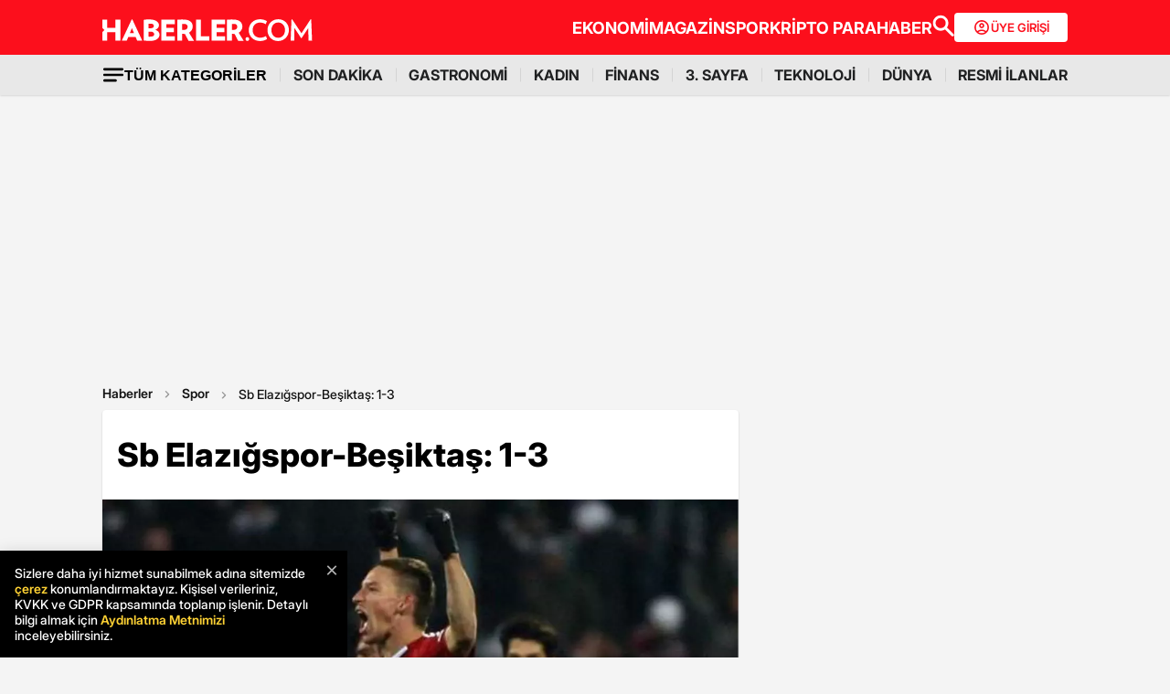

--- FILE ---
content_type: text/html; charset=utf-8
request_url: https://www.google.com/recaptcha/api2/aframe
body_size: 143
content:
<!DOCTYPE HTML><html><head><meta http-equiv="content-type" content="text/html; charset=UTF-8"></head><body><script nonce="uRlZWC66eGWf3hnMICQiAA">/** Anti-fraud and anti-abuse applications only. See google.com/recaptcha */ try{var clients={'sodar':'https://pagead2.googlesyndication.com/pagead/sodar?'};window.addEventListener("message",function(a){try{if(a.source===window.parent){var b=JSON.parse(a.data);var c=clients[b['id']];if(c){var d=document.createElement('img');d.src=c+b['params']+'&rc='+(localStorage.getItem("rc::a")?sessionStorage.getItem("rc::b"):"");window.document.body.appendChild(d);sessionStorage.setItem("rc::e",parseInt(sessionStorage.getItem("rc::e")||0)+1);localStorage.setItem("rc::h",'1768986498737');}}}catch(b){}});window.parent.postMessage("_grecaptcha_ready", "*");}catch(b){}</script></body></html>

--- FILE ---
content_type: application/x-javascript; charset=utf-8
request_url: https://servicer.idealmedia.io/1868527/1?tcfV2=1&sessionId=69709782-1009c&sessionPage=1&sessionNumberWeek=1&sessionNumber=1&cpicon=1&scale_metric_1=64.00&scale_metric_2=258.06&scale_metric_3=100.00&cbuster=1768986501446623262926&pvid=aa45020a-7d98-4cc6-b367-ec3c09409071&implVersion=17&lct=1767029100&mp4=1&ap=1&us_privacy=1---&consentStrLen=0&wlid=f113800b-4017-4a31-a86d-470e3d995676&pageview_widget_list=1868527&ogtitle=Sb%20Elaz%C4%B1%C4%9Fspor-Be%C5%9Fikta%C5%9F%3A%201-3&uniqId=1776d&childs=1871280,1912019&niet=4g&nisd=false&jsp=body&evt=%5B%7B%22event%22%3A1%2C%22methods%22%3A%5B1%2C2%5D%7D%2C%7B%22event%22%3A2%2C%22methods%22%3A%5B1%2C2%5D%7D%5D&pv=5&jsv=es6&dpr=1&hashCommit=a9428116&apt=2013-02-09T21%3A17%3A00%2B03%3A00&tfre=9660&w=664&h=1624&tl=0&tlp=1,2,3,4,5,6,7,8,9,10,11,12,13,14,15&sz=212x371;212x203;322x362;322x266&szp=1,2,4,5,11,12;3,6,13;7,9,14;8,10,15&szl=1,2,3;4,5,6;7,8;9,10;11,12,13;14,15&gptbid=1875041&cxurl=https%3A%2F%2Fwww.haberler.com%2Fspor%2Fsb-elazigspor-besiktas-1-3-4319967-haberi%2F&ref=&lu=https%3A%2F%2Fwww.haberler.com%2Fspor%2Fsb-elazigspor-besiktas-1-3-4319967-haberi%2F
body_size: 3656
content:
var _mgq=_mgq||[];
_mgq.push(["IdealmediaLoadGoods1871280_1776d",[
["Herbeauty","14649838","1","According To Kim, He Was Also Violent: Details Shock!","","0","","","","a-d-pLflWqJnoZjTy_rKB8CsGSrwa4vulScNiKQ6Fw_4xXxqR_x_OZGIXhTkCzuBJ5-V9RiSmN6raXcKPkq-dki2d_F-awshSI4ULYj9kfjZkVfHvPQlMN0HuPTRuhFi",{"i":"https://s-img.idealmedia.io/g/14649838/492x277/-/[base64].webp?v=1768986501-Qbmj-lalNBSGRqyKR6nakeFmR1JeUYrvc45lww-1VxA","l":"https://clck.idealmedia.io/ghits/14649838/i/59230909/3/pp/1/1?h=a-d-pLflWqJnoZjTy_rKB8CsGSrwa4vulScNiKQ6Fw_4xXxqR_x_OZGIXhTkCzuBJ5-V9RiSmN6raXcKPkq-dki2d_F-awshSI4ULYj9kfjZkVfHvPQlMN0HuPTRuhFi&rid=bbd89306-f6a8-11f0-abe3-d404e6f98490&tt=Direct&att=3&afrd=296&iv=17&ct=1&gdprApplies=0&muid=q0ll2t9iAn81&st=-300&mp4=1&h2=RGCnD2pppFaSHdacZpvmnrKs3NEoz9rroTgLYydx17dSmXrrtANZ03d8m_PX5gv0NuuZTFOCcMtqlGbpjTvdhA**","adc":[],"sdl":0,"dl":"","type":"w","media-type":"static","clicktrackers":[],"cta":"Learn more","cdt":"","b":0.01185986469418078,"catId":239,"tri":"bbd8d5a8-f6a8-11f0-abe3-d404e6f98490","crid":"14649838"}],
{"gpt":true,"price":0},
["Herbeauty","8193495","1","Here Is What Scientists Say Will Happen When You Eat Avocados","","0","","","","a-d-pLflWqJnoZjTy_rKB6Whq7C2rEshKPugSnZgnl9HDzdqB3UsoCvfK6lNp6KZJ5-V9RiSmN6raXcKPkq-dki2d_F-awshSI4ULYj9kfh5D61Ac3qOxYBvUisGrPxt",{"i":"https://s-img.idealmedia.io/g/8193495/492x277/0x0x1083x609/aHR0cDovL2ltZ2hvc3RzLmNvbS90LzIwMjAtMDgvMTAxOTI0L2E5M2RiOGJlNTg5ZDYxZGFmYmRmMmNlM2U0MDdlOTBmLmpwZWc.webp?v=1768986501-LNN86Pv3gv78zh71S0pKIRFArsXPUMU25IaoPjy3sWE","l":"https://clck.idealmedia.io/ghits/8193495/i/59230909/3/pp/3/1?h=a-d-pLflWqJnoZjTy_rKB6Whq7C2rEshKPugSnZgnl9HDzdqB3UsoCvfK6lNp6KZJ5-V9RiSmN6raXcKPkq-dki2d_F-awshSI4ULYj9kfh5D61Ac3qOxYBvUisGrPxt&rid=bbd89306-f6a8-11f0-abe3-d404e6f98490&tt=Direct&att=3&afrd=296&iv=17&ct=1&gdprApplies=0&muid=q0ll2t9iAn81&st=-300&mp4=1&h2=RGCnD2pppFaSHdacZpvmnrKs3NEoz9rroTgLYydx17dSmXrrtANZ03d8m_PX5gv0NuuZTFOCcMtqlGbpjTvdhA**","adc":[],"sdl":0,"dl":"","type":"w","media-type":"static","clicktrackers":[],"cta":"Learn more","cdt":"","b":0.01829413413923816,"catId":221,"tri":"bbd8d5b2-f6a8-11f0-abe3-d404e6f98490","crid":"8193495"}],
["Brainberries","11533325","1","He Can Show You The World All Right, But It’s All Green","","0","","","","a-d-pLflWqJnoZjTy_rKB4Md0zRSaF4QHQtJ-wzBLRT2-jeWIkzzShIkJ1GSeI6hJ5-V9RiSmN6raXcKPkq-dki2d_F-awshSI4ULYj9kfhJ0_T7nzrB_-oA9F0MpcWJ",{"i":"https://s-img.idealmedia.io/g/11533325/492x277/-/[base64].webp?v=1768986501-8pSVmHzDrnx8p57epdh6xKh18WH6OBxlQVPI_JhhL7g","l":"https://clck.idealmedia.io/ghits/11533325/i/59230909/3/pp/4/1?h=a-d-pLflWqJnoZjTy_rKB4Md0zRSaF4QHQtJ-wzBLRT2-jeWIkzzShIkJ1GSeI6hJ5-V9RiSmN6raXcKPkq-dki2d_F-awshSI4ULYj9kfhJ0_T7nzrB_-oA9F0MpcWJ&rid=bbd89306-f6a8-11f0-abe3-d404e6f98490&tt=Direct&att=3&afrd=296&iv=17&ct=1&gdprApplies=0&muid=q0ll2t9iAn81&st=-300&mp4=1&h2=RGCnD2pppFaSHdacZpvmnrKs3NEoz9rroTgLYydx17dSmXrrtANZ03d8m_PX5gv0NuuZTFOCcMtqlGbpjTvdhA**","adc":[],"sdl":0,"dl":"","type":"w","media-type":"static","clicktrackers":[],"cta":"Learn more","cdt":"","b":0.018416743812790043,"catId":230,"tri":"bbd8d5b4-f6a8-11f0-abe3-d404e6f98490","crid":"11533325"}],
["Herbeauty","8193525","1","8 Easy Exotic Meals Anyone Can Make","","0","","","","a-d-pLflWqJnoZjTy_rKB5NueY0nJ1hGg9eHZk7iMu2Azq_5gyynnQKg7rBrPSJ8J5-V9RiSmN6raXcKPkq-dki2d_F-awshSI4ULYj9kfi7wIMbmGgEYa2IpD_ZCEMt",{"i":"https://s-img.idealmedia.io/g/8193525/492x277/0x311x684x385/aHR0cDovL2ltZ2hvc3RzLmNvbS90LzIwMjAtMDcvMTAxOTI0L2Y3YjcyMzU4OWJiMjVhMzQ1ZTNmZWQxM2ZjZTA0NzE2LmpwZWc.webp?v=1768986501-RsjoSkMdIeoRIJfTt4JOmmG7BCdQxgnhcBqhB_YZTh0","l":"https://clck.idealmedia.io/ghits/8193525/i/59230909/3/pp/5/1?h=a-d-pLflWqJnoZjTy_rKB5NueY0nJ1hGg9eHZk7iMu2Azq_5gyynnQKg7rBrPSJ8J5-V9RiSmN6raXcKPkq-dki2d_F-awshSI4ULYj9kfi7wIMbmGgEYa2IpD_ZCEMt&rid=bbd89306-f6a8-11f0-abe3-d404e6f98490&tt=Direct&att=3&afrd=296&iv=17&ct=1&gdprApplies=0&muid=q0ll2t9iAn81&st=-300&mp4=1&h2=RGCnD2pppFaSHdacZpvmnrKs3NEoz9rroTgLYydx17dSmXrrtANZ03d8m_PX5gv0NuuZTFOCcMtqlGbpjTvdhA**","adc":[],"sdl":0,"dl":"","type":"w","media-type":"static","clicktrackers":[],"cta":"Learn more","cdt":"","b":0.01,"catId":219,"tri":"bbd8d5b5-f6a8-11f0-abe3-d404e6f98490","crid":"8193525"}],
["Brainberries","16269691","1","Unveiling Hypocrisy: 15 Taboos The Bible Condemns!","","0","","","","a-d-pLflWqJnoZjTy_rKB5pGfDqUwoe6J8LGjE27_84SBm9_5reJBwEl25KfQBg6J5-V9RiSmN6raXcKPkq-dki2d_F-awshSI4ULYj9kfg9JlEKLIFvl1kX6fFNIhbc",{"i":"https://s-img.idealmedia.io/g/16269691/492x277/-/[base64].webp?v=1768986501-caSi2uF_N8F1vPEs-Ip3MAEpJoupSbQChSJQ-Mp55LM","l":"https://clck.idealmedia.io/ghits/16269691/i/59230909/3/pp/6/1?h=a-d-pLflWqJnoZjTy_rKB5pGfDqUwoe6J8LGjE27_84SBm9_5reJBwEl25KfQBg6J5-V9RiSmN6raXcKPkq-dki2d_F-awshSI4ULYj9kfg9JlEKLIFvl1kX6fFNIhbc&rid=bbd89306-f6a8-11f0-abe3-d404e6f98490&tt=Direct&att=3&afrd=296&iv=17&ct=1&gdprApplies=0&muid=q0ll2t9iAn81&st=-300&mp4=1&h2=RGCnD2pppFaSHdacZpvmnrKs3NEoz9rroTgLYydx17dSmXrrtANZ03d8m_PX5gv0NuuZTFOCcMtqlGbpjTvdhA**","adc":[],"sdl":0,"dl":"","type":"w","media-type":"static","clicktrackers":[],"cta":"Learn more","cdt":"","b":0.011100776921878271,"catId":225,"tri":"bbd8d5b8-f6a8-11f0-abe3-d404e6f98490","crid":"16269691"}],
["Brainberries","16125065","1","15 Things You Do Everyday That The Bible Forbids: Are You Guilty?","","0","","","","a-d-pLflWqJnoZjTy_rKB-Cy_3CLkW0Im69HZUeb-Wy00O59l-snfzDLYISG57koJ5-V9RiSmN6raXcKPkq-dki2d_F-awshSI4ULYj9kfiuPxKAXZHSlimw0wlse0_G",{"i":"https://s-img.idealmedia.io/g/16125065/492x277/-/[base64].webp?v=1768986501-p0Sz0sqvQtF0ay_aKoKWq-yVKLDUvwXm1ku9gg0-Prw","l":"https://clck.idealmedia.io/ghits/16125065/i/59230909/3/pp/7/1?h=a-d-pLflWqJnoZjTy_rKB-Cy_3CLkW0Im69HZUeb-Wy00O59l-snfzDLYISG57koJ5-V9RiSmN6raXcKPkq-dki2d_F-awshSI4ULYj9kfiuPxKAXZHSlimw0wlse0_G&rid=bbd89306-f6a8-11f0-abe3-d404e6f98490&tt=Direct&att=3&afrd=296&iv=17&ct=1&gdprApplies=0&muid=q0ll2t9iAn81&st=-300&mp4=1&h2=RGCnD2pppFaSHdacZpvmnrKs3NEoz9rroTgLYydx17dSmXrrtANZ03d8m_PX5gv0NuuZTFOCcMtqlGbpjTvdhA**","adc":[],"sdl":0,"dl":"","type":"w","media-type":"static","clicktrackers":[],"cta":"Learn more","cdt":"","b":0.01,"catId":225,"tri":"bbd8d5ba-f6a8-11f0-abe3-d404e6f98490","crid":"16125065"}],
["Brainberries","8603790","1","17 Rare Churches Underground That Still Exist","","0","","","","a-d-pLflWqJnoZjTy_rKB9_YJbWl-OFSqTXlx46fDgNDKvHZfgMH8tP35jl6xIKDJ5-V9RiSmN6raXcKPkq-dki2d_F-awshSI4ULYj9kfi6sPpITAmDZFEnXVUBMdvQ",{"i":"https://s-img.idealmedia.io/g/8603790/492x277/0x0x695x391/aHR0cDovL2ltZ2hvc3RzLmNvbS90LzIwMTktMDgvMTAxOTI0LzAwMDhmMDQ4MmEyODQ0M2RkOWM1MWE2ZDZlMjk2MzU2LmpwZWc.webp?v=1768986501-8jMn31LzHYQuWz4Jg9epjlbnL1lZCvxmoG3MbDTGYPc","l":"https://clck.idealmedia.io/ghits/8603790/i/59230909/3/pp/8/1?h=a-d-pLflWqJnoZjTy_rKB9_YJbWl-OFSqTXlx46fDgNDKvHZfgMH8tP35jl6xIKDJ5-V9RiSmN6raXcKPkq-dki2d_F-awshSI4ULYj9kfi6sPpITAmDZFEnXVUBMdvQ&rid=bbd89306-f6a8-11f0-abe3-d404e6f98490&tt=Direct&att=3&afrd=296&iv=17&ct=1&gdprApplies=0&muid=q0ll2t9iAn81&st=-300&mp4=1&h2=RGCnD2pppFaSHdacZpvmnrKs3NEoz9rroTgLYydx17dSmXrrtANZ03d8m_PX5gv0NuuZTFOCcMtqlGbpjTvdhA**","adc":[],"sdl":0,"dl":"","type":"w","media-type":"static","clicktrackers":[],"cta":"Learn more","cdt":"","b":0.01,"catId":225,"tri":"bbd8d5bb-f6a8-11f0-abe3-d404e6f98490","crid":"8603790"}],
["Brainberries","3946103","1","8 Most Expensive Mistakes In History","","0","","","","a-d-pLflWqJnoZjTy_rKB3TP1ZQkU8iUdO4Y7FJCUdyjhnbRouVt2PrlFM_zU-_yJ5-V9RiSmN6raXcKPkq-dki2d_F-awshSI4ULYj9kfjDwimeG6vE2Cde65PWQNH0",{"i":"https://s-img.idealmedia.io/g/3946103/492x277/100x19x663x373/aHR0cDovL2ltZ2hvc3RzLmNvbS90LzIwMTktMDcvMTAxOTI0LzA3MDI4YzkxMmQ0NmY1MjBlMGQzMDhhOTdlZDI3MmE3LmpwZWc.webp?v=1768986501-aiEy_Z9WnhgdXcTL5xeZLJEI4LksPMfzT62i1SanAV8","l":"https://clck.idealmedia.io/ghits/3946103/i/59230909/3/pp/9/1?h=a-d-pLflWqJnoZjTy_rKB3TP1ZQkU8iUdO4Y7FJCUdyjhnbRouVt2PrlFM_zU-_yJ5-V9RiSmN6raXcKPkq-dki2d_F-awshSI4ULYj9kfjDwimeG6vE2Cde65PWQNH0&rid=bbd89306-f6a8-11f0-abe3-d404e6f98490&tt=Direct&att=3&afrd=296&iv=17&ct=1&gdprApplies=0&muid=q0ll2t9iAn81&st=-300&mp4=1&h2=RGCnD2pppFaSHdacZpvmnrKs3NEoz9rroTgLYydx17dSmXrrtANZ03d8m_PX5gv0NuuZTFOCcMtqlGbpjTvdhA**","adc":[],"sdl":0,"dl":"","type":"w","media-type":"static","clicktrackers":[],"cta":"Learn more","cdt":"","b":0.01,"catId":225,"tri":"bbd8d5bd-f6a8-11f0-abe3-d404e6f98490","crid":"3946103"}],
["Herbeauty","22738717","1","10 Struggles Only Women With Fuller Busts Will Understand","","0","","","","a-d-pLflWqJnoZjTy_rKB5dbIcqAGkFf8JP6ijOec4sDMmuFs9PCW-Rv5sfsNgPbJ5-V9RiSmN6raXcKPkq-dki2d_F-awshSI4ULYj9kfjltMBN3dRsGamGZ6iwE-Jv",{"i":"https://cl.imghosts.com/imgh/video/upload/ar_16:9,c_fill,w_680/videos/t/2024-08/101924/656f42f75b5488d5c119c8b8f20e4808.mp4?v=1768986501-BEegVOol5YrSGO6eQfFfd0NPQ1qOuUbtUd9WfiDwkvk","l":"https://clck.idealmedia.io/ghits/22738717/i/59230909/3/pp/10/1?h=a-d-pLflWqJnoZjTy_rKB5dbIcqAGkFf8JP6ijOec4sDMmuFs9PCW-Rv5sfsNgPbJ5-V9RiSmN6raXcKPkq-dki2d_F-awshSI4ULYj9kfjltMBN3dRsGamGZ6iwE-Jv&rid=bbd89306-f6a8-11f0-abe3-d404e6f98490&tt=Direct&att=3&afrd=296&iv=17&ct=1&gdprApplies=0&muid=q0ll2t9iAn81&st=-300&mp4=1&h2=RGCnD2pppFaSHdacZpvmnrKs3NEoz9rroTgLYydx17dSmXrrtANZ03d8m_PX5gv0NuuZTFOCcMtqlGbpjTvdhA**","adc":[],"sdl":0,"dl":"","type":"w","media-type":"video","clicktrackers":[],"cta":"Learn more","cdt":"","b":0.01,"catId":221,"tri":"bbd8d5c0-f6a8-11f0-abe3-d404e6f98490","crid":"22738717"}],
["Brainberries","14137455","1","How To Improve Digestion: Tips And Tricks","","0","","","","a-d-pLflWqJnoZjTy_rKB0THhz4we5hPjgjR-l1kcr6CGV9-Z_YwGc6LP3O_JU58J5-V9RiSmN6raXcKPkq-dki2d_F-awshSI4ULYj9kfh0TOh_Fu-J8t5e3aYeQ8Sp",{"i":"https://cl.imghosts.com/imgh/video/upload/ar_16:9,c_fill,w_680/videos/t/2022-08/101924/62e93c34426fe5c1f0616b9de1ff60c4.mp4?v=1768986501-FJVAwezDaib6Wti6y3zh1CHdLhrPayhXiWw8VUYxp6U","l":"https://clck.idealmedia.io/ghits/14137455/i/59230909/3/pp/11/1?h=a-d-pLflWqJnoZjTy_rKB0THhz4we5hPjgjR-l1kcr6CGV9-Z_YwGc6LP3O_JU58J5-V9RiSmN6raXcKPkq-dki2d_F-awshSI4ULYj9kfh0TOh_Fu-J8t5e3aYeQ8Sp&rid=bbd89306-f6a8-11f0-abe3-d404e6f98490&tt=Direct&att=3&afrd=296&iv=17&ct=1&gdprApplies=0&muid=q0ll2t9iAn81&st=-300&mp4=1&h2=RGCnD2pppFaSHdacZpvmnrKs3NEoz9rroTgLYydx17dSmXrrtANZ03d8m_PX5gv0NuuZTFOCcMtqlGbpjTvdhA**","adc":[],"sdl":0,"dl":"","type":"w","media-type":"video","clicktrackers":[],"cta":"Learn more","cdt":"","b":0.01,"catId":221,"tri":"bbd8d5c2-f6a8-11f0-abe3-d404e6f98490","crid":"14137455"}],
["Brainberries","14716915","1","Is The Movie \"Danish Girl\" A True Story?","","0","","","","a-d-pLflWqJnoZjTy_rKB-djZpGjeZBMyV-elodl9Z8uqyUj2td4hP6Uy7h3l6q-J5-V9RiSmN6raXcKPkq-dki2d_F-awshSI4ULYj9kfievWdKyIw9B43UsIN0grx7",{"i":"https://s-img.idealmedia.io/g/14716915/492x277/-/[base64].webp?v=1768986501-zieGbWG2wG0tSo1GPDytVILOZ7v-7MS7Euiw6kO-KOQ","l":"https://clck.idealmedia.io/ghits/14716915/i/59230909/3/pp/12/1?h=a-d-pLflWqJnoZjTy_rKB-djZpGjeZBMyV-elodl9Z8uqyUj2td4hP6Uy7h3l6q-J5-V9RiSmN6raXcKPkq-dki2d_F-awshSI4ULYj9kfievWdKyIw9B43UsIN0grx7&rid=bbd89306-f6a8-11f0-abe3-d404e6f98490&tt=Direct&att=3&afrd=296&iv=17&ct=1&gdprApplies=0&muid=q0ll2t9iAn81&st=-300&mp4=1&h2=RGCnD2pppFaSHdacZpvmnrKs3NEoz9rroTgLYydx17dSmXrrtANZ03d8m_PX5gv0NuuZTFOCcMtqlGbpjTvdhA**","adc":[],"sdl":0,"dl":"","type":"w","media-type":"static","clicktrackers":[],"cta":"Learn more","cdt":"","b":0.01,"catId":230,"tri":"bbd8d5c4-f6a8-11f0-abe3-d404e6f98490","crid":"14716915"}],
["Brainberries","14716834","1","Did They Lie To Us In This Movie?","","0","","","","a-d-pLflWqJnoZjTy_rKB1pNwJXn3eMD7NF0Vi-wsaJ9pp422r7mbExskK8vRLGHJ5-V9RiSmN6raXcKPkq-dki2d_F-awshSI4ULYj9kfjiINiJLp_7HpAmfaTWz08v",{"i":"https://s-img.idealmedia.io/g/14716834/492x277/-/[base64].webp?v=1768986501-QpJiC7_t5_8YWFmjpgS3cX9kqksPY1s_KEsJpYB7pnY","l":"https://clck.idealmedia.io/ghits/14716834/i/59230909/3/pp/13/1?h=a-d-pLflWqJnoZjTy_rKB1pNwJXn3eMD7NF0Vi-wsaJ9pp422r7mbExskK8vRLGHJ5-V9RiSmN6raXcKPkq-dki2d_F-awshSI4ULYj9kfjiINiJLp_7HpAmfaTWz08v&rid=bbd89306-f6a8-11f0-abe3-d404e6f98490&tt=Direct&att=3&afrd=296&iv=17&ct=1&gdprApplies=0&muid=q0ll2t9iAn81&st=-300&mp4=1&h2=RGCnD2pppFaSHdacZpvmnrKs3NEoz9rroTgLYydx17dSmXrrtANZ03d8m_PX5gv0NuuZTFOCcMtqlGbpjTvdhA**","adc":[],"sdl":0,"dl":"","type":"w","media-type":"static","clicktrackers":[],"cta":"Learn more","cdt":"","b":0.01,"catId":230,"tri":"bbd8d5c6-f6a8-11f0-abe3-d404e6f98490","crid":"14716834"}],
["Brainberries","8603798","1","6 Best 90’s Action Movies From Your Childhood","","0","","","","a-d-pLflWqJnoZjTy_rKB_bfBkG5mTr5IRaUey_-BSWmw_aRntE-YA5UXtGY2ECzJ5-V9RiSmN6raXcKPkq-dki2d_F-awshSI4ULYj9kfh86TVbNoZzzjaRm4AY_OIK",{"i":"https://s-img.idealmedia.io/g/8603798/492x277/143x0x511x287/aHR0cDovL2ltZ2hvc3RzLmNvbS90LzIwMTktMDgvMTAxOTI0LzVmMzhkNmE4OGEzYjg1MTMyM2NkOTk4ZTg4Nzc2OGRkLmpwZWc.webp?v=1768986501-cFN22AHn4k6Fr2l00RlO0WDbjW9ULh7yX8FsHgoItPg","l":"https://clck.idealmedia.io/ghits/8603798/i/59230909/3/pp/14/1?h=a-d-pLflWqJnoZjTy_rKB_bfBkG5mTr5IRaUey_-BSWmw_aRntE-YA5UXtGY2ECzJ5-V9RiSmN6raXcKPkq-dki2d_F-awshSI4ULYj9kfh86TVbNoZzzjaRm4AY_OIK&rid=bbd89306-f6a8-11f0-abe3-d404e6f98490&tt=Direct&att=3&afrd=296&iv=17&ct=1&gdprApplies=0&muid=q0ll2t9iAn81&st=-300&mp4=1&h2=RGCnD2pppFaSHdacZpvmnrKs3NEoz9rroTgLYydx17dSmXrrtANZ03d8m_PX5gv0NuuZTFOCcMtqlGbpjTvdhA**","adc":[],"sdl":0,"dl":"","type":"w","media-type":"static","clicktrackers":[],"cta":"Learn more","cdt":"","b":0.01,"catId":230,"tri":"bbd8d5c9-f6a8-11f0-abe3-d404e6f98490","crid":"8603798"}],
["Herbeauty","22738751","1","Big Boob Blunders: 10 Laughable Challenges You’ll Relate To","","0","","","","a-d-pLflWqJnoZjTy_rKB_Yst6pBA0wysgX3W1CxxGy2DK9kANQUQuCMoRspSrzIJ5-V9RiSmN6raXcKPkq-dki2d_F-awshSI4ULYj9kfh5lXqfm9kKgzh4EMxlswS4",{"i":"https://cl.imghosts.com/imgh/video/upload/ar_16:9,c_fill,w_680/videos/t/2024-08/101924/9f319bb183cc902bcc01b485a4160f45.mp4?v=1768986501-vdZEjQwtuIXk7nM7QY8w0JFDcGMGUPiGbUcvBUalwFs","l":"https://clck.idealmedia.io/ghits/22738751/i/59230909/3/pp/15/1?h=a-d-pLflWqJnoZjTy_rKB_Yst6pBA0wysgX3W1CxxGy2DK9kANQUQuCMoRspSrzIJ5-V9RiSmN6raXcKPkq-dki2d_F-awshSI4ULYj9kfh5lXqfm9kKgzh4EMxlswS4&rid=bbd89306-f6a8-11f0-abe3-d404e6f98490&tt=Direct&att=3&afrd=296&iv=17&ct=1&gdprApplies=0&muid=q0ll2t9iAn81&st=-300&mp4=1&h2=RGCnD2pppFaSHdacZpvmnrKs3NEoz9rroTgLYydx17dSmXrrtANZ03d8m_PX5gv0NuuZTFOCcMtqlGbpjTvdhA**","adc":[],"sdl":0,"dl":"","type":"w","media-type":"video","clicktrackers":[],"cta":"Learn more","cdt":"","b":0.01,"catId":221,"tri":"bbd8d5cb-f6a8-11f0-abe3-d404e6f98490","crid":"22738751"}],],
{"awc":{},"dt":"desktop","ts":"","tt":"Direct","isBot":1,"h2":"RGCnD2pppFaSHdacZpvmnrKs3NEoz9rroTgLYydx17dSmXrrtANZ03d8m_PX5gv0NuuZTFOCcMtqlGbpjTvdhA**","ats":0,"rid":"bbd89306-f6a8-11f0-abe3-d404e6f98490","pvid":"aa45020a-7d98-4cc6-b367-ec3c09409071","iv":17,"brid":32,"muidn":"q0ll2t9iAn81","dnt":0,"cv":2,"afrd":296,"consent":true,"adv_src_id":13020}]);
_mgqp();


--- FILE ---
content_type: application/javascript; charset=utf-8
request_url: https://fundingchoicesmessages.google.com/f/AGSKWxU8hJ57tYtuGmpDfr60RPAgN6zhOJtYyxdrwX7l92Y4mjFfEnZ-5bOaJ4ROT9YmaMIFW1rteHyNmUNIbylUYQKkOnyN0yIOKr3-spHPWlfO3xHXbTcGjOPEhzjoNWa_AJkJry2D6MhFZR9nKu9Ng5SPD4hLsOPwckYLUZmgX-qhBBKvsTu6Z1CoXSp6/_/rightAd2./adspacer./ad2_=%22hyperfeed_story_id_%22]:-abp-has(input[data-next-question-id])/adv_display.
body_size: -1294
content:
window['2e6f09f8-4cb1-4cbb-95a7-91a69d1a4189'] = true;